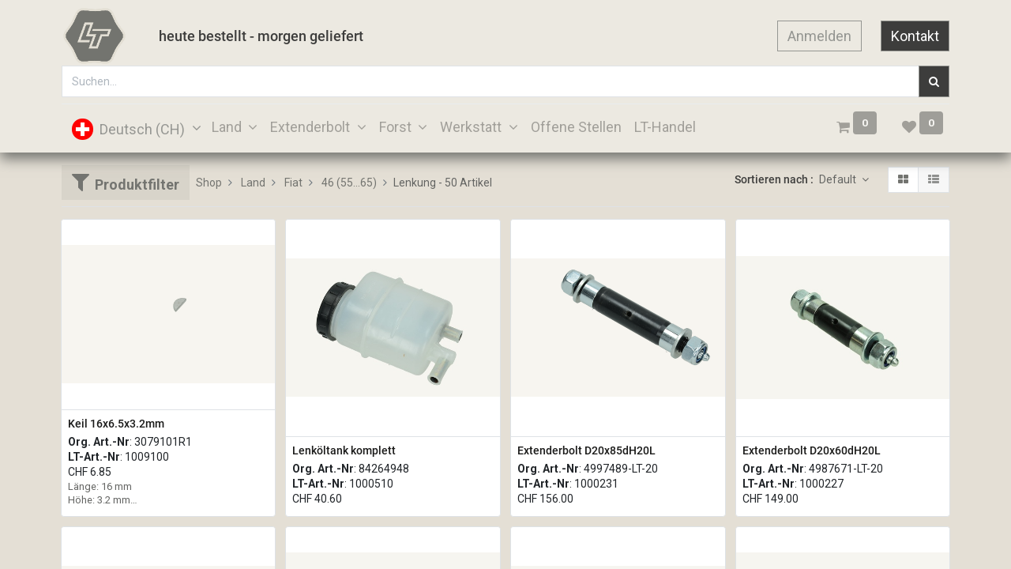

--- FILE ---
content_type: application/xml
request_url: https://lt-shop.ch/website_sale_stock_lehmann/static/src/xml/website_sale_stock_product_availability.xml
body_size: 175
content:
<?xml version="1.0" encoding="UTF-8" ?>
<templates>
    <t t-name="website_sale_stock_lehmann.product_availability">
        <t t-if="product_type == 'product' and show_availability_leh">
            <div t-if="virtual_available != 0 and virtual_available lt available_threshold_leh" t-attf-class="availability_message_leh#{product_template} text-success mt16">
                Available: <t t-esc="virtual_available_formatted" /> <t t-esc="uom_name" />
            </div>
            <div t-if="virtual_available gte available_threshold_leh" t-attf-class="availability_message_leh#{product_template} text-success mt16"><span>Available.</span></div>
            <div t-if="virtual_available == 0" t-attf-class="availability_message_leh#{product_template} text-danger mt16"><span>Not Available</span></div>
        </t>
    </t>
</templates>


